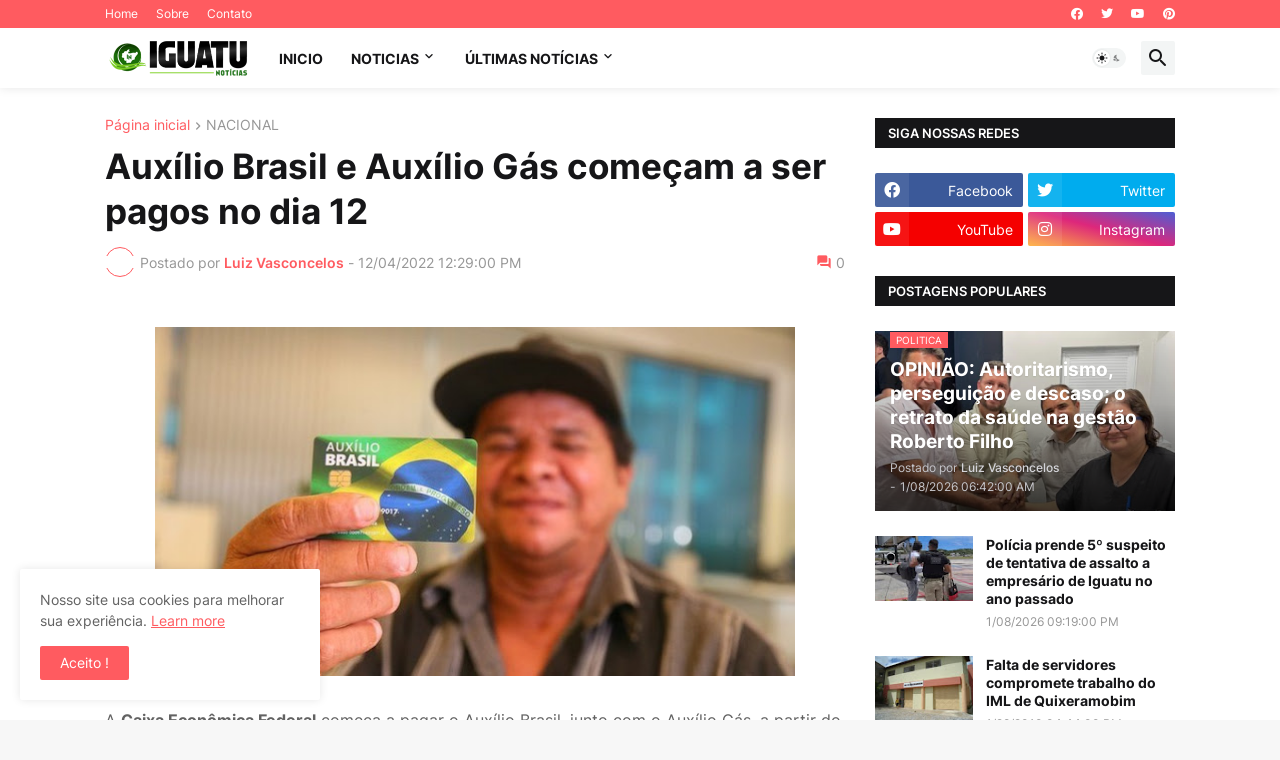

--- FILE ---
content_type: text/html; charset=utf-8
request_url: https://www.google.com/recaptcha/api2/aframe
body_size: 266
content:
<!DOCTYPE HTML><html><head><meta http-equiv="content-type" content="text/html; charset=UTF-8"></head><body><script nonce="fJiqvZAMJcvCIcAEnYm0Eg">/** Anti-fraud and anti-abuse applications only. See google.com/recaptcha */ try{var clients={'sodar':'https://pagead2.googlesyndication.com/pagead/sodar?'};window.addEventListener("message",function(a){try{if(a.source===window.parent){var b=JSON.parse(a.data);var c=clients[b['id']];if(c){var d=document.createElement('img');d.src=c+b['params']+'&rc='+(localStorage.getItem("rc::a")?sessionStorage.getItem("rc::b"):"");window.document.body.appendChild(d);sessionStorage.setItem("rc::e",parseInt(sessionStorage.getItem("rc::e")||0)+1);localStorage.setItem("rc::h",'1768363577797');}}}catch(b){}});window.parent.postMessage("_grecaptcha_ready", "*");}catch(b){}</script></body></html>